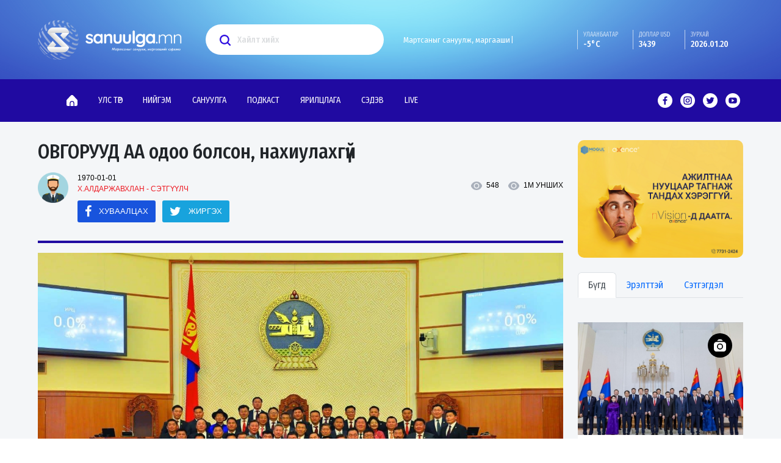

--- FILE ---
content_type: text/html; charset=UTF-8
request_url: https://sanuulga.mn/n/2240
body_size: 9644
content:
<!DOCTYPE html>
<html lang="en">

<head>
    <meta charset="utf-8">
    <meta name="viewport" content="width=device-width, initial-scale=1">

    <title>Sanuulga.mn</title>
        <title>ОВГОРУУД АА одоо болсон, нахиулахгүй</title>
    <meta name="keywords" content="ОВГОРУУД АА одоо болсон, нахиулахгүй" />
    <meta name="author" content="ОВГОРУУД АА одоо болсон, нахиулахгүй" />
    <meta name="creator" content="ОВГОРУУД АА одоо болсон, нахиулахгүй" />
    <meta name="publisher" content="ОВГОРУУД АА одоо болсон, нахиулахгүй" />
    <meta name="robots" content="index, follow" />
    <meta name="description" content="ОВГОРУУД АА одоо болсон, нахиулахгүй">

    <meta property="fb:app_id" content="1721250734928570">
    <meta property="og:url" content="https://sanuulga.mn/n/2240" />
    <meta property="og:type" content="website" />
    <meta property="og:title" content="ОВГОРУУД АА одоо болсон, нахиулахгүй" />
    <meta property="og:description" content="" />
    <meta property="og:image" content="https://sanuulga.mn/storage/posts/April2024/A4TWWvVXoPXIWfsNQPid-843x474.jfif" />
    <meta property="og:image:width" content="843" />
    <meta property="og:image:height" content="474" />

    <meta property="og:site_name" content="sanuulga.mn" />

    <meta name="twitter:card" content="summary_large_image">
    <meta name="twitter:site" content="http://sanuulga.mn">
    <meta name="twitter:creator" content="@sanuulga.mn">
    <meta name="twitter:title" content="ОВГОРУУД АА одоо болсон, нахиулахгүй">
    <meta name="twitter:description" content="">
    <meta name="twitter:image" content="https://sanuulga.mn/storage/posts/April2024/A4TWWvVXoPXIWfsNQPid-843x474.jfif">
    <link rel="shortcut icon" href="/assets/img/logo@2x.2f7a7d86.ico" type="image/png">
    <link href="/bootstrap.min.css" rel="stylesheet" integrity="sha384-0evHe/X+R7YkIZDRvuzKMRqM+OrBnVFBL6DOitfPri4tjfHxaWutUpFmBp4vmVor" crossorigin />
    <link rel="stylesheet" href="/index.62ae6724.css" />
        <style>
        .blog-post-meta{
            color: #fd3e0a;
            font-family: tahoma,Arial,sans-serif;
            font-size: 12px;
            text-transform: uppercase;
            margin-top: 15px;
            margin-bottom: 15px;
        }
        .blog-post-meta hr{
            margin-top: 30px;
            border: 2px solid #200aa1;
            opacity: unset;
        }
        blockquote {
            line-height: 28px;
            color: #000;
            padding: 10px 25px 7px !important;
            background-color: #dee4e8;
            border-left: 5px solid #ed1b24;
            margin: 10px 0;
            border-radius: 4px;
        }
        .cnews img {
            width: 100% !important;
            height: auto;
        }
        .tooltipl {
            position: relative;
            display: inline-grid;
            border-bottom: 1px dotted black;
            margin-left: 20px;
        }
        .tooltipl img:hover {
            width: 55px;
            height: 55px;
        }
        .binduz-er-add {
            padding-left: 0;
        }
        .tooltipl .tooltiptext {
            visibility: hidden;
            width: 120px;
            background-color: black;
            color: #fff;
            text-align: center;
            border-radius: 6px;
            padding: 5px 0;
            position: absolute;
            z-index: 1;
            top: 100%;
            left: 50%;
            margin-left: -60px;
        }
        .tooltipl .tooltiptext::after {
            content: "";
            position: absolute;
            bottom: 100%;
            left: 50%;
            margin-left: -5px;
            border-width: 5px;
            border-style: solid;
            border-color: transparent transparent black transparent;
        }
        .tooltipl:hover .tooltiptext {
            visibility: visible;
        }
        .author-avatar {
            float: left;
            padding-right: 15px;
        }
        .share-post-box {
            padding-top: 10px;
        }
        .un-post-box{
            float: right;
            margin-top: -10%;
        }
        .share-post-box ul.share-box li {
            display: inline-block;
            font-size: 13px;
            font-family: 'Lato', sans-serif;
            margin-right: 8px;
        }
        .share-post-box ul.share-box li a.facebook {
            background: #1854dd;
        }
        .share-post-box ul.share-box li a {
            display: inline-block;
            text-decoration: none;
            color: #ffffff;
            padding: 8px 12px;
            border-radius: 3px;
        }
        .share-post-box ul.share-box li a i {
            color: #ffffff;
        }
        .share-post-box ul.share-box li span {
            display: inline-block;
            line-height: 15px;
        }
        .share-post-box ul.share-box li a.twitter {
            background: #18a3dd;
        }
        .share-post-box ul.share-box li a i {
            color: #ffffff;
        }
        .share-post-box ul.share-box li span {
            display: inline-block;
            line-height: 15px;
        }
        .share-post-box ul.share-box li i {
            font-size: 20px;
            margin-right: 12px;
            color: #999999;
            float: left;
        }
       
        @media  screen and (max-width: 500px) {
            .share-post-box {
                float: none;
                margin-top: 2%;
            }
        }
    </style>

</head>
<body>

    <header>
    <div class="topbar">
        <div class="container">
            <div class="row align-items-center">
                <div class="col">
                    <a class="navbar-brand" href="/">
                        <img loading="lazy" src="/assets/img/logo@2x.0d02c7fc.png" alt="sanuulga.mn">
                      </a>
                </div>
                <div class="col">
                    <form action="/search" method="GET" class="d-flex position-relative" role="search">
                        <input  name="text" class="form-control me-2" type="search" placeholder="Хайлт хийх" aria-label="Хайлт хийх" />
                        <button class="btn position-absolute" type="submit">
                            <svg xmlns="http://www.w3.org/2000/svg" width="18" height="18.001" viewbox="0 0 18 18.001">
                                <path id="fi-br-search" d="M17.593,16.006l-3.484-3.486a7.879,7.879,0,1,0-1.588,1.588l3.486,3.486a1.122,1.122,0,1,0,1.586-1.586ZM7.829,13.436a5.606,5.606,0,1,1,5.606-5.606,5.606,5.606,0,0,1-5.606,5.606Z" transform="translate(0.079 0.079)" fill="#2e0ee0"></path>
                              </svg>
                        </button>
                    </form>
                </div>
               <div class="col text-white typewriter" style="font-size: 13px">
              <!-- <img class="slogan" src="./assets/img/svg/slogan.svg" /> -->
              <span class="news-line-text">
                Мартсаныг сануулж, маргаашийг сэрээнэ
              </span>
            </div>
                <div class="col">
                        
                    <ul class="list-group list-group-horizontal">
                        <li><span>УЛААНБААТАР</span> <strong>-5°C</strong></li>
                        <li><span>ДОЛЛАР USD</span> <strong>3439</strong></li>
                        <li><span>ЗУРХАЙ</span> <strong>2026.01.20</strong></li>
                    </ul>
                </div>
            </div>
        </div>
    </div>
    <nav class="navbar navbar-dark navbar-expand-lg">
        <div class="container">
            <button class="navbar-toggler" type="button" data-bs-toggle="collapse" data-bs-target="#navbarText"
                aria-controls="navbarText" aria-expanded="false" aria-label="Toggle navigation">
                <span class="navbar-toggler-icon"></span>
            </button>
            <div class="collapse navbar-collapse" id="navbarText">
                <ul class="mb-2 mb-lg-0 me-auto navbar-nav">
                  <li class="nav-item">
                    <a class="homelink nav-link" aria-current="page" href="/">
                      <img
                        src="/assets/img/svg/icon-home.58b95df9.svg"
                        alt="Нүүр хуудас"
                    /></a>
                  </li>
                      				                    <li class="  nav-item">
                        <a  class="nav-link" aria-current="page"  href="/s/1">Улс төр</a>
					                     </li>
                				                    <li class="  nav-item">
                        <a  class="nav-link" aria-current="page"  href="/s/2">Нийгэм</a>
					                     </li>
                				                    <li class="  nav-item">
                        <a  class="nav-link" aria-current="page"  href="/s/3">Сануулга</a>
					                     </li>
                				                    <li class="  nav-item">
                        <a  class="nav-link" aria-current="page"  href="/s/4">Подкаст</a>
					                     </li>
                				                    <li class="  nav-item">
                        <a  class="nav-link" aria-current="page"  href="/s/5">Ярилцлага</a>
					                     </li>
                				                    <li class="  nav-item">
                        <a  class="nav-link" aria-current="page"  href="/s/8">Сэдэв</a>
					                     </li>
                				                    <li class="  nav-item">
                        <a  class="nav-link" aria-current="page"  href="/s/6">Live</a>
					                     </li>
                                </ul>
                <span class="navbar-text">
                    <nav class="social">
                      <a href="https://www.facebook.com/sanuulgamn1" target="_blank">
                        <img
                          loading="lazy"
                          src="/assets/img/svg/icon-fb.svg"
                          width="24"
                          height="24"
                          alt=""
                        />
                      </a>
                      <a href="#">
                        <img
                          loading="lazy"
                          src="/assets/img/svg/icon-ig.svg"
                          width="24"
                          height="24"
                          alt=""
                        />
                      </a>
                      <a href="https://twitter.com/SanuulgaMn" target="_blank">
                        <img
                          loading="lazy"
                          src="/assets/img/svg/icon-tw.svg"
                          width="24"
                          height="24"
                          alt=""
                        />
                      </a>
                      <a href="#">
                        <img
                          loading="lazy"
                          src="/assets/img/svg/icon-yt.svg"
                          width="24"
                          height="24"
                          alt=""
                        />
                      </a>
                    </nav>
                  </span>
      
            </div>
        </div>
    </nav>
</header>
              <div class="main">
        <div class="trend">
            <div class="container">

                <div class="row">
                    <div class="col-md-9">
                        <article class="blog-post">
                            <h2 class="blog-post-title mb-1">ОВГОРУУД АА одоо болсон, нахиулахгүй</h2>
                            <div class="blog-post-meta">
                               
                                    <a href="#">1970-01-01 </a>
                                    <div class="author-avatar"><a href="/author/2"><img src="/storage/users/default.png"
                                            style="width: 50px;height:50px;border-radius: 6px;" alt="Х.Алдаржавхлан"></a>
                                    </div>
                                    <a href="/author/2"><div class="name" style="color: #ed1b24"> Х.Алдаржавхлан - <span>Сэтгүүлч</span></div></a>
                                  
                                  
                                    
                                    <div class="share-post-box">
                                        <ul class="share-box">
                                            <li><a id="shareBtn" class="facebook" href="#"><i
                                                        class="fa fa-facebook"></i><span>Хуваалцах</span></a></li>
                                            <li><a class="twitter"
                                                    href="https://twitter.com/share?url=http://sanuulga.mn/n/2240&text=ОВГОРУУД АА одоо болсон, нахиулахгүй"
                                                    target="_blank"><i class="fa fa-twitter"></i><span>Жиргэх</span></a></li>
                                        </ul>
                                    </div>
                                    <div class="un-post-box" style="color: #000">
										                                        <img src="/assets/img/svg/icon-eye.0d3a430b.svg" alt="" class="me-1"> 548  &nbsp;&nbsp;&nbsp;  <img src="/assets/img/svg/icon-eye.0d3a430b.svg" alt="" class="me-1"> 1м унших
										
										</div>
                                   <hr>
                            </div>
                                                           <img src="/storage/posts/April2024/A4TWWvVXoPXIWfsNQPid.jfif" loading="lazy" class="card-img" alt="ОВГОРУУД АА одоо болсон, нахиулахгүй" style="width:100%" />
                             
                                
                                <p style="text-align: justify"><p style="text-align:justify"><span style="font-size:16px"><span style="font-family:Arial,Helvetica,sans-serif">Гишүүд тойргоо услаад завгүй байна. Ордон хоосон, чуулганы танхим эл хуль, ирц хангалтгүй. Улс орны хэтийн хувь заяаг шийдэх чухал асуудал хэлэлцэж байхад л түүнийг үл тоон сонгуульдаа бэлдээстэй. Тэдэнд дахин сонгогдох нь л чухал болохоос улсыг дэвжээх нь огтоос хамаагүй мэт.<br />
Сонгууль дөхөөд зарим нэг хэлгүй гишүүд хэлд орж, хөдөлдөггүй нь хөдөлгөөнд орж, яаж ийгээд л олноос оноо авах гэсэн оролдлогууд олноор үзэгдэх боллоо. Дуулах нь дуулж, бүжиглэх нь бүжиглэж, кино шиг бичлэгүүдээр өөрсдийгөө дөвийлгөх нь дөвийлгөж, ёстой л эсэн бусын юм болж байна, эсэн бусыг ч бид харж байна.<br />
Уг нь манай гишүүд сонгогдсон дөрвөн жилээ үр бүтээлтэй ажилласан бол ингэж хөглөх хэрэг гарахгүй л дээ. Гэвч тийм бүтээмж, зүтгэл гаргасан хүн энэ парламентад алга. Тийн атлаа л нахина гэх, хөгтэй л.<br />
Гэхдээ одоо ард түмэн хэрсүү болсон. Угаас хэрсүү байхаас ч аргагүй цаг хугацаа бидний өмнө ирж. Улс оронд өөрчлөлт хэрэгтэй. Ужгирсан асуудлуудыг засах зөв бодлого хэрэгтэй. Тэр бодлого тодорхойлогчдыг сонгох эгзэгтэй мөч ирчихлээ.<br />
Мэдлэгтэй, боловсролтой, улсаа гэх сэтгэлтэй, эгэл ардын амьдралыг мэддэг, мэдэрдэг тийм л түшээдээр улсыг удирдуулмаар байна. Шинэ залуусаар, шижигнэсэн эрч хүчтэнүүдээр. Төрийн ордны босгыг олон жил элээсэн ч үр шимээ үзүүлээгүй, гавьяагүй нөхдөөс одоо хагацах цаг нь болсон. Авлигач хулгайчидтай ягштал тэмцэж, хариуцлага хүлээлгэх, тэднийг төрөөс шахан зайлуулах тийм л цаг нь ирсэн.<br />
Хэрсүү байя, сонголтоо зөв хийе, өөрчилье... &nbsp; &nbsp;</span></span></p>

<p style="text-align:justify"><strong><span style="font-size:16px"><span style="font-family:Arial,Helvetica,sans-serif">Д.Сүрэн</span></span></strong></p>

<p style="text-align:justify"><strong><span style="font-size:16px"><span style="font-family:Arial,Helvetica,sans-serif">Sanuulga.mn</span></span></strong></p></p> 

                                <div class="td-post-sharing td-post-emoji-bottom td-with-emoji" style="text-align: center; margin-bottom:40px;margin-top:60px">
     <h6>ЭНЭ МЭДЭЭНД ӨГӨХ ТАНЫ ҮНЭЛГЭЭ?</h6> 
    <div class="td-classic-emoji">
        <span class="td-social-icon-wrap tooltipl" data-id="emoji6" >
            <img src="/assets/emoji/like2.png" class="emoji" />
            <span class="tooltiptext">Like</span>
            <span class="emojicount">1</span>
        </span>
        <span class="td-social-icon-wrap tooltipl" data-id="emoji1" >
            <img src="/assets/emoji/haha2.png" class="emoji" />
            <span class="tooltiptext">Хаха</span>
            <span class="emojicount">0</span>
        </span>
        <span class="td-social-icon-wrap tooltipl" data-id="emoji2">
            <img src="/assets/emoji/angry2.png" class="emoji" />
            <span class="emojicount">0</span>
            <span class="tooltiptext">Буруу</span>
        </span>
        <span class="td-social-icon-wrap tooltipl" data-id="emoji3">
            <img src="/assets/emoji/wow2.png" class="emoji" />
            <span class="emojicount">0</span>
            <span class="tooltiptext">Гайхмаар</span>
        </span>
        <span class="td-social-icon-wrap tooltipl" data-id="emoji4">
            <img src="/assets/emoji/sad2.png" class="emoji" />
            <span class="emojicount">0</span>
            <span class="tooltiptext">Харамсалтай</span>
        </span>
        <span class="td-social-icon-wrap tooltipl" data-id="emoji5">
            <img src="/assets/emoji/love2.png" class="emoji"/>
            <span class="emojicount">0</span>
            <span class="tooltiptext">Хөөрхөн</span>
        </span>
    </div>
</div>
                       
                        <div class="container">
                            <nav class="navbar">
                                <div class="align-items-center container-fluid">
                                    <div class="start">
                                        <img src="/assets/img/svg/icon-trend.b002ac34.svg" alt="Холбоотой мэдээ" />
                                        <h2>Холбоотой мэдээ</h2>
                                    </div>
                                </div>
                            </nav>
                        </div>
                        <div class="container">
                            <div class="row">
                                                                        <div class="col-md-4">
                                        <div class="box card text-white">
                                            <a href="/n/2827"><img src="/storage/posts/November2025/H3YeEotszRlysyE1b2xo-369x272.jpg" loading="lazy" class="card-img" alt="“ЭРДЭНЭС ТАВАНТОЛГОЙ” ХК НЭГДСЭН МЕНЕЖМЕНТИЙН ТОГТОЛЦООНЫ СТАНДАРТЫН ДАВТАН II БАТАЛГААЖУУЛАЛТЫН ХӨНДЛӨНГИЙН АУДИТ ЭХЭЛЛЭЭ" /></a>
                                            <div class="card-img-overlay">
                                                <div class="tag">
                                                    <a href="#"><img src="/assets/img/svg/icon-photo.5dc2f8f6.svg" loading="lazy" alt="Live" /></a>
                                                </div>
                                            </div>
                                            <div class="excerpt">
                                                <p class="text-muted">
                                                    <a href="/s/2">#Нийгэм</a>
                                                </p>
                                                <h5 class="card-title">
                                                    <a href="/n/2827">“ЭРДЭНЭС ТАВАНТОЛГОЙ” ХК НЭГДСЭН МЕНЕЖМЕ...</a>
                                                </h5>
                                                <p class="card-text">2025-11-28 • м унших</p>
                                            </div>
                                        </div>
                                    </div>
                                                                        <div class="col-md-4">
                                        <div class="box card text-white">
                                            <a href="/n/2826"><img src="/storage/posts/November2025/Pb0YPin09NNaFQsUgCTY-369x272.jpg" loading="lazy" class="card-img" alt="УИХ-ын Дэд дарга Б.Пүрэвдоржид “хөөгдсөн” Н.Цэрэнсамбуу юу хэлэв" /></a>
                                            <div class="card-img-overlay">
                                                <div class="tag">
                                                    <a href="#"><img src="/assets/img/svg/icon-photo.5dc2f8f6.svg" loading="lazy" alt="Live" /></a>
                                                </div>
                                            </div>
                                            <div class="excerpt">
                                                <p class="text-muted">
                                                    <a href="/s/2">#Нийгэм</a>
                                                </p>
                                                <h5 class="card-title">
                                                    <a href="/n/2826">УИХ-ын Дэд дарга Б.Пүрэвдоржид “хөөгдсөн...</a>
                                                </h5>
                                                <p class="card-text">2025-11-07 • м унших</p>
                                            </div>
                                        </div>
                                    </div>
                                                                        <div class="col-md-4">
                                        <div class="box card text-white">
                                            <a href="/n/2828"><img src="/storage/posts/November2025/TV1aKmWviCZjZ2SLdSqG-369x272.jpg" loading="lazy" class="card-img" alt="ЭРДЭНЭС ТАВАНТОЛГОЙ” ХК 2025 ЭХНИЙ 10 САРД 21 САЯ ТОНН НҮҮРС ЭКСПОРТЛОЛОО" /></a>
                                            <div class="card-img-overlay">
                                                <div class="tag">
                                                    <a href="#"><img src="/assets/img/svg/icon-photo.5dc2f8f6.svg" loading="lazy" alt="Live" /></a>
                                                </div>
                                            </div>
                                            <div class="excerpt">
                                                <p class="text-muted">
                                                    <a href="/s/2">#Нийгэм</a>
                                                </p>
                                                <h5 class="card-title">
                                                    <a href="/n/2828">ЭРДЭНЭС ТАВАНТОЛГОЙ” ХК 2025 ЭХНИЙ 10 СА...</a>
                                                </h5>
                                                <p class="card-text">2025-10-22 • м унших</p>
                                            </div>
                                        </div>
                                    </div>
                                                                </div>
                        </div>


                        <div class="comment" style="margin-top: 6%">
                                                            <form action="#" class="row needs-validation" novalidate>
    <div class="col-md-12">
        <h5>Нийт сэтгэгдэл (0)</h5>
    </div>
    <div class="col-md-12">
        <label class="form-label"
            style="line-height:14px; padding: 15px;margin: 0; width:100%;background-color: #ececec;font-size: .8em; color: #666; border-top-left-radius: 10px; border-top-right-radius: 10px;">
            <b>! Анхаар!</b>
            Та сэтгэгдэл бичихдээ хууль зүйн болон ёс суртахууныг баримтална уу.</label>
        <textarea name="comment" id="comment" class="form-control" placeholder="Сэтгэгдэл бичих" required></textarea>
    </div>
    <div class="row mt-3">
        <div class="col-md-6">
            <input type="text" id="author" class="form-control" name="author" placeholder="Нэр">
        </div>
        <div class="col-md-3">
            <button type="button" id="sendpost" class="btn btn-primary"><i id="loadicon" style="display: none;"
                    class="fa fa-circle-o-notch fa-spin"></i>Илгээх</button>

            <input type='hidden' name='comment_post_ID' value='02' id='comment_post_ID'>
            <input type='hidden' name='comment_parent' id='comment_parent' value='0'>
        </div>
    </div>
</form>

                                <ul style="border-top: 2px solid #214874;margin-top:10px;padding-left:0;">
                                    <li id="moreComments0" style="list-style-type: none;"></li>
                                                                    </ul>
                                                    </div>
                          </article>

                        
                    </div>

                    <div class="col-md-3">
            <div class="banner m-0 mb-4">
        <a href="www.apex.mn" target="_blank"> <img src="/storage/banner/August2022/Lnf89zXB2HkUtdDMxpVw.png" loading="lazy" style="border-radius: 10px;" class="img-fluid" alt="" /></a>
    </div>
        <ul class="nav nav-tabs" id="newsTab" role="tablist">
        <li class="nav-item" role="presentation">
            <button class="nav-link active" id="hot-tab" data-bs-toggle="tab" data-bs-target="#hot"
                type="button" role="tab" aria-controls="hot" aria-selected="true">
                Бүгд
            </button>
        </li>
        <li class="nav-item" role="presentation">
            <button class="nav-link" id="recent-tab" data-bs-toggle="tab" data-bs-target="#recent"
                type="button" role="tab" aria-controls="recent" aria-selected="false">
                Эрэлттэй
            </button>
        </li>
        <li class="nav-item" role="presentation">
            <button class="nav-link" id="comment-tab" data-bs-toggle="tab" data-bs-target="#comment"
                type="button" role="tab" aria-controls="comment" aria-selected="false">
                Сэтгэгдэл
            </button>
        </li>
    </ul>
    <div class="tab-content" id="newsTabContent">
                <div class="tab-pane fade show active" id="hot" role="tabpanel" aria-labelledby="hot-tab">
            <div class="list-group">
                                <div class="box card text-white" style="margin-top: 10px;">
                    <a href="/n/2860"><img src="/storage/posts/January2026/GsbBNtUvxetJIy833iru-369x272.jpg" loading="lazy" class="card-img" alt="Г.Занданшатарын Засгийн газар шинэчлэлийнх байж чадах уу?" /></a>
                    <div class="card-img-overlay">
                        <div class="tag">
                            <a href="#"><img src="/assets/img/svg/icon-photo.5dc2f8f6.svg" loading="lazy" alt="Live" /></a>
                        </div>
                    </div>
                    <div class="excerpt" style="margin-left: 0px;">
                        <p class="text-muted">
                            <a href="/s/1">#Улс төр</a>
                        </p>
                        <h5 class="card-title">
                            <a href="/n/2860">Г.Занданшатарын Засгийн газар шинэчлэлий...</a>
                        </h5>
                        <p class="card-text">2026-01-16 • 5м унших</p>
                    </div>
                </div>
                                <div class="box card text-white" style="margin-top: 10px;">
                    <a href="/n/2859"><img src="/storage/posts/January2026/h37Vp2MXdvoPd0LbbxJw-369x272.jpg" loading="lazy" class="card-img" alt="Яг нэг хоёрын гурваа “Ий”гэх гэтэл Ерөнхий сайдаа ..." /></a>
                    <div class="card-img-overlay">
                        <div class="tag">
                            <a href="#"><img src="/assets/img/svg/icon-photo.5dc2f8f6.svg" loading="lazy" alt="Live" /></a>
                        </div>
                    </div>
                    <div class="excerpt" style="margin-left: 0px;">
                        <p class="text-muted">
                            <a href="/s/1">#Улс төр</a>
                        </p>
                        <h5 class="card-title">
                            <a href="/n/2859">Яг нэг хоёрын гурваа “Ий”гэх гэтэл Ерөнх...</a>
                        </h5>
                        <p class="card-text">2026-01-03 • 5м унших</p>
                    </div>
                </div>
                                <div class="box card text-white" style="margin-top: 10px;">
                    <a href="/n/2827"><img src="/storage/posts/November2025/H3YeEotszRlysyE1b2xo-369x272.jpg" loading="lazy" class="card-img" alt="“ЭРДЭНЭС ТАВАНТОЛГОЙ” ХК НЭГДСЭН МЕНЕЖМЕНТИЙН ТОГТОЛЦООНЫ СТАНДАРТЫН ДАВТАН II БАТАЛГААЖУУЛАЛТЫН ХӨНДЛӨНГИЙН АУДИТ ЭХЭЛЛЭЭ" /></a>
                    <div class="card-img-overlay">
                        <div class="tag">
                            <a href="#"><img src="/assets/img/svg/icon-photo.5dc2f8f6.svg" loading="lazy" alt="Live" /></a>
                        </div>
                    </div>
                    <div class="excerpt" style="margin-left: 0px;">
                        <p class="text-muted">
                            <a href="/s/2">#Нийгэм</a>
                        </p>
                        <h5 class="card-title">
                            <a href="/n/2827">“ЭРДЭНЭС ТАВАНТОЛГОЙ” ХК НЭГДСЭН МЕНЕЖМЕ...</a>
                        </h5>
                        <p class="card-text">2025-11-28 • 5м унших</p>
                    </div>
                </div>
                                <div class="box card text-white" style="margin-top: 10px;">
                    <a href="/n/2825"><img src="/storage/posts/November2025/yRyyJVU5XSGTVHN7hPkc-369x272.jpg" loading="lazy" class="card-img" alt="Улс төрийн намд олгодог 455 сая төгрөгийн санххүүжилтийг авснаа ИЗНН-ын дарга Б.Батбаатар намаасаа нуугаад зарцуулчихсан гэв үү" /></a>
                    <div class="card-img-overlay">
                        <div class="tag">
                            <a href="#"><img src="/assets/img/svg/icon-photo.5dc2f8f6.svg" loading="lazy" alt="Live" /></a>
                        </div>
                    </div>
                    <div class="excerpt" style="margin-left: 0px;">
                        <p class="text-muted">
                            <a href="/s/1">#Улс төр</a>
                        </p>
                        <h5 class="card-title">
                            <a href="/n/2825">Улс төрийн намд олгодог 455 сая төгрөгий...</a>
                        </h5>
                        <p class="card-text">2025-11-28 • 5м унших</p>
                    </div>
                </div>
                                <div class="box card text-white" style="margin-top: 10px;">
                    <a href="/n/2824"><img src="/storage/posts/November2025/PN7pM92BHbKrsYyGgTc4-369x272.jpg" loading="lazy" class="card-img" alt="Монгол төрийн сайдын томилгоонд мэдлэг чадвар чухал биш “даргад үнэнч“ байх чанар болсон уу?" /></a>
                    <div class="card-img-overlay">
                        <div class="tag">
                            <a href="#"><img src="/assets/img/svg/icon-photo.5dc2f8f6.svg" loading="lazy" alt="Live" /></a>
                        </div>
                    </div>
                    <div class="excerpt" style="margin-left: 0px;">
                        <p class="text-muted">
                            <a href="/s/1">#Улс төр</a>
                        </p>
                        <h5 class="card-title">
                            <a href="/n/2824">Монгол төрийн сайдын томилгоонд мэдлэг ч...</a>
                        </h5>
                        <p class="card-text">2025-11-28 • 5м унших</p>
                    </div>
                </div>
                
            </div>

        </div>
        <div class="tab-pane fade" id="recent" role="tabpanel" aria-labelledby="recent-tab">
                        <div class="list-group">
                                <div class="box card text-white" style="margin-top: 10px;">
                    <a href="/n/2805"><img src="/storage/posts/May2025/GYTFNmn9yEbvMQh8WYR2-369x272.png" loading="lazy" class="card-img" alt="Л.Оюун-Эрдэнэ шийдчихжээ" /></a>
                    <div class="card-img-overlay">
                        <div class="tag">
                            <a href="#"><img src="/assets/img/svg/icon-photo.5dc2f8f6.svg" loading="lazy" alt="Live" /></a>
                        </div>
                    </div>
                    <div class="excerpt" style="margin-left: 0px;">
                        <p class="text-muted">
                            <a href="/s/1">#Улс төр</a>
                        </p>
                        <h5 class="card-title">
                            <a href="/n/2805">Л.Оюун-Эрдэнэ шийдчихжээ</a>
                        </h5>
                        <p class="card-text">2025-05-27 • 5м унших</p>
                    </div>
                </div>
                                <div class="box card text-white" style="margin-top: 10px;">
                    <a href="/n/2821"><img src="/storage/posts/October2025/yCY4hMgCO6OjLUM8T9BD-369x272.jpg" loading="lazy" class="card-img" alt="Төгрөг нуурын бүлэг ордыг төрд буцаан авлаа" /></a>
                    <div class="card-img-overlay">
                        <div class="tag">
                            <a href="#"><img src="/assets/img/svg/icon-photo.5dc2f8f6.svg" loading="lazy" alt="Live" /></a>
                        </div>
                    </div>
                    <div class="excerpt" style="margin-left: 0px;">
                        <p class="text-muted">
                            <a href="/s/1">#Улс төр</a>
                        </p>
                        <h5 class="card-title">
                            <a href="/n/2821">Төгрөг нуурын бүлэг ордыг төрд буцаан ав...</a>
                        </h5>
                        <p class="card-text">2025-08-27 • 10м унших</p>
                    </div>
                </div>
                                <div class="box card text-white" style="margin-top: 10px;">
                    <a href="/n/2814"><img src="/storage/posts/June2025/17JB1YoMU4vJbKnfoAh6-369x272.jpg" loading="lazy" class="card-img" alt="Монголын ирээдүйг хорлохоо зогсоо П.Наранбаяр Г.Гантуяа нараа" /></a>
                    <div class="card-img-overlay">
                        <div class="tag">
                            <a href="#"><img src="/assets/img/svg/icon-photo.5dc2f8f6.svg" loading="lazy" alt="Live" /></a>
                        </div>
                    </div>
                    <div class="excerpt" style="margin-left: 0px;">
                        <p class="text-muted">
                            <a href="/s/2">#Нийгэм</a>
                        </p>
                        <h5 class="card-title">
                            <a href="/n/2814">Монголын ирээдүйг хорлохоо зогсоо П.Нара...</a>
                        </h5>
                        <p class="card-text">2025-06-21 • 5м унших</p>
                    </div>
                </div>
                                <div class="box card text-white" style="margin-top: 10px;">
                    <a href="/n/2823"><img src="/storage/posts/October2025/NpaQLL3WqSsejMdLjXJS-369x272.jpg" loading="lazy" class="card-img" alt="Ардчилсан нам О.Цогтгэрэлийн үед овоо асаж эхэллээ" /></a>
                    <div class="card-img-overlay">
                        <div class="tag">
                            <a href="#"><img src="/assets/img/svg/icon-photo.5dc2f8f6.svg" loading="lazy" alt="Live" /></a>
                        </div>
                    </div>
                    <div class="excerpt" style="margin-left: 0px;">
                        <p class="text-muted">
                            <a href="/s/1">#Улс төр</a>
                        </p>
                        <h5 class="card-title">
                            <a href="/n/2823">Ардчилсан нам О.Цогтгэрэлийн үед овоо ас...</a>
                        </h5>
                        <p class="card-text">2025-10-22 • 5м унших</p>
                    </div>
                </div>
                                <div class="box card text-white" style="margin-top: 10px;">
                    <a href="/n/2825"><img src="/storage/posts/November2025/yRyyJVU5XSGTVHN7hPkc-369x272.jpg" loading="lazy" class="card-img" alt="Улс төрийн намд олгодог 455 сая төгрөгийн санххүүжилтийг авснаа ИЗНН-ын дарга Б.Батбаатар намаасаа нуугаад зарцуулчихсан гэв үү" /></a>
                    <div class="card-img-overlay">
                        <div class="tag">
                            <a href="#"><img src="/assets/img/svg/icon-photo.5dc2f8f6.svg" loading="lazy" alt="Live" /></a>
                        </div>
                    </div>
                    <div class="excerpt" style="margin-left: 0px;">
                        <p class="text-muted">
                            <a href="/s/1">#Улс төр</a>
                        </p>
                        <h5 class="card-title">
                            <a href="/n/2825">Улс төрийн намд олгодог 455 сая төгрөгий...</a>
                        </h5>
                        <p class="card-text">2025-11-28 • 5м унших</p>
                    </div>
                </div>
                            </div>
        </div>
        <div class="tab-pane fade" id="comment" role="tabpanel" aria-labelledby="comment-tab">
                        <div class="list-group">
                                <div class="box card text-white" style="margin-top: 10px;">
                    <a href="/n/2805"><img src="/storage/posts/May2025/GYTFNmn9yEbvMQh8WYR2-369x272.png" loading="lazy" class="card-img" alt="Л.Оюун-Эрдэнэ шийдчихжээ" /></a>
                    <div class="card-img-overlay">
                        <div class="tag">
                            <a href="#"><img src="/assets/img/svg/icon-photo.5dc2f8f6.svg" loading="lazy" alt="Live" /></a>
                        </div>
                    </div>
                    <div class="excerpt" style="margin-left: 0px;">
                        <p class="text-muted">
                            <a href="/s/1">#Улс төр</a>
                        </p>
                        <h5 class="card-title">
                            <a href="/n/2805">Л.Оюун-Эрдэнэ шийдчихжээ</a>
                        </h5>
                        <p class="card-text">2025-05-27 • 5м унших</p>
                    </div>
                </div>
                                <div class="box card text-white" style="margin-top: 10px;">
                    <a href="/n/2821"><img src="/storage/posts/October2025/yCY4hMgCO6OjLUM8T9BD-369x272.jpg" loading="lazy" class="card-img" alt="Төгрөг нуурын бүлэг ордыг төрд буцаан авлаа" /></a>
                    <div class="card-img-overlay">
                        <div class="tag">
                            <a href="#"><img src="/assets/img/svg/icon-photo.5dc2f8f6.svg" loading="lazy" alt="Live" /></a>
                        </div>
                    </div>
                    <div class="excerpt" style="margin-left: 0px;">
                        <p class="text-muted">
                            <a href="/s/1">#Улс төр</a>
                        </p>
                        <h5 class="card-title">
                            <a href="/n/2821">Төгрөг нуурын бүлэг ордыг төрд буцаан ав...</a>
                        </h5>
                        <p class="card-text">2025-08-27 • 10м унших</p>
                    </div>
                </div>
                                <div class="box card text-white" style="margin-top: 10px;">
                    <a href="/n/2814"><img src="/storage/posts/June2025/17JB1YoMU4vJbKnfoAh6-369x272.jpg" loading="lazy" class="card-img" alt="Монголын ирээдүйг хорлохоо зогсоо П.Наранбаяр Г.Гантуяа нараа" /></a>
                    <div class="card-img-overlay">
                        <div class="tag">
                            <a href="#"><img src="/assets/img/svg/icon-photo.5dc2f8f6.svg" loading="lazy" alt="Live" /></a>
                        </div>
                    </div>
                    <div class="excerpt" style="margin-left: 0px;">
                        <p class="text-muted">
                            <a href="/s/2">#Нийгэм</a>
                        </p>
                        <h5 class="card-title">
                            <a href="/n/2814">Монголын ирээдүйг хорлохоо зогсоо П.Нара...</a>
                        </h5>
                        <p class="card-text">2025-06-21 • 5м унших</p>
                    </div>
                </div>
                                <div class="box card text-white" style="margin-top: 10px;">
                    <a href="/n/2823"><img src="/storage/posts/October2025/NpaQLL3WqSsejMdLjXJS-369x272.jpg" loading="lazy" class="card-img" alt="Ардчилсан нам О.Цогтгэрэлийн үед овоо асаж эхэллээ" /></a>
                    <div class="card-img-overlay">
                        <div class="tag">
                            <a href="#"><img src="/assets/img/svg/icon-photo.5dc2f8f6.svg" loading="lazy" alt="Live" /></a>
                        </div>
                    </div>
                    <div class="excerpt" style="margin-left: 0px;">
                        <p class="text-muted">
                            <a href="/s/1">#Улс төр</a>
                        </p>
                        <h5 class="card-title">
                            <a href="/n/2823">Ардчилсан нам О.Цогтгэрэлийн үед овоо ас...</a>
                        </h5>
                        <p class="card-text">2025-10-22 • 5м унших</p>
                    </div>
                </div>
                                <div class="box card text-white" style="margin-top: 10px;">
                    <a href="/n/2825"><img src="/storage/posts/November2025/yRyyJVU5XSGTVHN7hPkc-369x272.jpg" loading="lazy" class="card-img" alt="Улс төрийн намд олгодог 455 сая төгрөгийн санххүүжилтийг авснаа ИЗНН-ын дарга Б.Батбаатар намаасаа нуугаад зарцуулчихсан гэв үү" /></a>
                    <div class="card-img-overlay">
                        <div class="tag">
                            <a href="#"><img src="/assets/img/svg/icon-photo.5dc2f8f6.svg" loading="lazy" alt="Live" /></a>
                        </div>
                    </div>
                    <div class="excerpt" style="margin-left: 0px;">
                        <p class="text-muted">
                            <a href="/s/1">#Улс төр</a>
                        </p>
                        <h5 class="card-title">
                            <a href="/n/2825">Улс төрийн намд олгодог 455 сая төгрөгий...</a>
                        </h5>
                        <p class="card-text">2025-11-28 • 5м унших</p>
                    </div>
                </div>
                            </div>
        </div>
    </div>
    
    
</div>


                </div>
            </div>
        </div>
    </div>
    <footer>
    <div class="container">
        <div class="row">
            <div class="col-md-3">
                <a href="/"><img src="/assets/img/logo@2x.2f7a7d86.png" alt="sanuulga.mn" height="55" /></a>
            </div>
            <div class="col-md-7">
                <nav class="navbar">
                                                        <a class="nav-link" href="/s/1">Улс төр</a>
                                        <a class="nav-link" href="/s/2">Нийгэм</a>
                                        <a class="nav-link" href="/s/3">Сануулга</a>
                                        <a class="nav-link" href="/s/4">Подкаст</a>
                                        <a class="nav-link" href="/s/5">Ярилцлага</a>
                                        <a class="nav-link" href="/s/8">Сэдэв</a>
                                        <a class="nav-link" href="/s/6">Live</a>
                                    </nav>
            </div>
            <div class="col-md-2">
                <nav class="navbar social">
                    <a href="#">
                        <img src="/assets/img/svg/icon-fb.7f7a628a.svg" width="24" height="24" alt="" />
                    </a>
                    <a href="#">
                        <img src="/assets/img/svg/icon-ig.281eba5f.svg" width="24" height="24" alt="" />
                    </a>
                    <a href="#">
                        <img src="/assets/img/svg/icon-tw.760c2d89.svg" width="24" height="24" alt="" />
                    </a>
                    <a href="#">
                        <img src="/assets/img/svg/icon-yt.accfc91d.svg" width="24" height="24" alt="" />
                    </a>
                </nav>
            </div>
        </div>
        <div class="row bottom">
            <div class="col-md-4">
                <p>© 2026 SanuulgaMN. All Rights Reserved.</p>
            </div>
            <div class="col-md-5" style="margin:0;padding:0;display: flex;">
				
                <a href="http://tsastsolution.com" target="_blank">Вебсайт бүтээгч</a> <a href="http://tsastsolution.com" target="_blank"> <img src="/assets/img/tsast.png" alt="TsasT Solution LLC" style="height: 70px;margin-top: -25px;"></a><a href="http://tsastsolution.com/" target="_blank" style="color:#fff;font-weight: bold;opacity: inherit;"> Tsast Solution LLC -</a><a href="tel:+976-76771111" style="color:#fff;font-weight: bold;opacity: inherit;">76771111,</a> <a href="tel:+976-88014334" style="color:#fff;font-weight: bold;opacity: inherit;">88014334</a>
				
			</div>
            <div class="col-md-3 text-end" style="margin-top: -15px;">
                <nav class="navbar">
                    <a class="nav-link" style="color:#fff;font-weight: bold;opacity: inherit;" href="/about/1">77042626</a>
                    <a class="nav-link" href="/about/2">Редакци </a>
                </nav>
            </div>
        </div>
    </div>
</footer>
        <link href="//maxcdn.bootstrapcdn.com/font-awesome/4.2.0/css/font-awesome.min.css" rel="stylesheet">
    <script src="/jquery-1.11.2.min.js" type="text/javascript"></script>
    <script>
        $ = jQuery;
        jQuery(".replyComment").on("click", function(data) {
            var id = $(this).data("parent");
            sendComment("#repcomment-" + id, "#repauthor-" + id, id);
        });

        jQuery(".reply").on("click", function(data) {
            jQuery(".commreply").hide();
            jQuery("#comment-" + jQuery(this).data("id")).show();
        });

        var loading = false;

        function sendComment(commentId, author, parentId) {
            if (jQuery.trim(jQuery(commentId).val()).length < 1) {
                alert("Сэтгэгдэлээ оруулна уу");
            }

            if (!loading) {
                jQuery("#loadicon").show();
                loading = true;
                var comment = jQuery(commentId).val();
                var author = jQuery(author).val();

                jQuery.post("/post/comment", {
                    "comment_post_ID": 2240,
                    "_token": "EBVLPEFhO3dkzdu8vAutSGZQddtRM2f2fBxDT3KO",
                    "author": author,
                    "comment": comment,
                    "comment_parent": parentId
                }, function(data) {
                    loading = false;
                    jQuery("#loadicon").hide();

                    if (data.status == "success") {
                        jQuery(commentId).val("");
                        jQuery(author).val("");

                        jQuery("#moreComments" + parentId).prepend(data.html);
                    } else {
                        alert(data.msg);
                    }

                });
            }
        }

        jQuery('#comment').on('keypress', function(e) {
            if (e.which === 13) {
                sendComment("#comment", "#author", 0);
            }
        });

        jQuery('#author').on('keypress', function(e) {
            if (e.which === 13) {
                sendComment("#comment", "#author", 0);
            }
        });

        jQuery("#sendpost").on("click", function(data) {
            sendComment("#comment", "#author", 0);
        });
    </script>
    <script>
        $(".td-social-icon-wrap").on('click', function() {
            var id = $(this).data('id');
            var param = {
                postid: 2240,
                emoji: id,
                "_token": "EBVLPEFhO3dkzdu8vAutSGZQddtRM2f2fBxDT3KO"
            };

            var val = $(this).find('.emojicount');

            $.post("/emoji", param, function(response) {
                val.html(parseInt(val.html()) + response.plus);
                val.bounce({
                    interval: 100,
                    distance: 10,
                    times: 1
                });
            }, 'json');
        });

        (function($) {
            $.fn.bounce = function(settings) {
                if (typeof settings.interval == 'undefined') {
                    settings.interval = 100;
                }

                if (typeof settings.distance == 'undefined') {
                    settings.distance = 10;
                }

                if (typeof settings.times == 'undefined') {
                    settings.times = 4;
                }

                if (typeof settings.complete == 'undefined') {
                    settings.complete = function() {};
                }

                $(this).css('position', 'relative');

                for (var iter = 0; iter < (settings.times + 1); iter++) {
                    $(this).animate({
                        top: ((iter % 2 == 0 ? settings.distance : settings.distance * -1))
                    }, settings.interval);
                }

                $(this).animate({
                    top: 0
                }, settings.interval, settings.complete);
            };
        })(jQuery);
    </script>
    <script>
        window.fbAsyncInit = function() {
            FB.init({
                appId: '1721250734928570',
                xfbml: true,
                version: 'v2.10'
            });
            FB.AppEvents.logPageView();
        };
        (function(d, s, id) {
            var js, fjs = d.getElementsByTagName(s)[0];
            if (d.getElementById(id)) {
                return;
            }
            js = d.createElement(s);
            js.id = id;
            js.src = "//connect.facebook.net/en_US/sdk.js";
            fjs.parentNode.insertBefore(js, fjs);
        }(document, 'script', 'facebook-jssdk'));
    </script>
    <script>
        document.getElementById('shareBtn').onclick = function() {
            FB.ui({
                method: 'share',
                mobile_iframe: true,
                href: 'https://sanuulga.mn/n/2240'
            }, function(response) {});
        }
    </script>
    <script src="/bootstrap.bundle.min.js" integrity="sha384-pprn3073KE6tl6bjs2QrFaJGz5/SUsLqktiwsUTF55Jfv3qYSDhgCecCxMW52nD2" crossorigin defer></script>
    <script src="/index.80a7e771.js" type="module"></script>
    <script src="/index.50d96160.js" nomodule="" defer></script>
   
</body>

</html>


--- FILE ---
content_type: text/css
request_url: https://sanuulga.mn/index.62ae6724.css
body_size: 3115
content:
@import "https://fonts.googleapis.com/css2?family=Fira+Sans+Condensed:ital,wght@0,100;0,200;0,300;0,400;0,500;0,600;0,700;0,800;1,100;1,200;1,300;1,400;1,500;1,600;1,700;1,800&display=swap";

:root {
    --bs-body-font-family: "Fira Sans Condensed", sans-serif;
    --bs-primary: #200aa1
}

.container {
    max-width: 1180px
}

.dropdown:hover .dropdown-menu {
    margin-top: 0;
    display: block
}

.main a {
    color: #000;
    text-decoration: none
}

.main .btn {
    border: 0;
    border-radius: 0;
    padding: 15px 25px
}

.main .btn-light {
    background-color: #fff
}

.main .btn-primary {
    filter: drop-shadow(0 10px 30px #2e0ee040);
    background: linear-gradient(#2e0ee0 0%, #200aa1 100%);
    font-size: 14px;
    font-weight: 500;
    line-height: 22px
}

.main .live-red {
    color: #ff2900 !important;
    opacity: 1 !important
}

header .topbar {
    height: 130px;
    background-image: url(assets/img/header-bg.70b3362f.png);
    background-position: 50%;
    background-repeat: no-repeat;
    background-size: cover;
    align-items: center;
    display: flex
}

header .topbar .slogan {
    width: 100%;
    min-width: 250px
}

header .topbar form {
    width: 300px
}

header .topbar form input {
    height: 50px;
    color: #232321;
    background: #fff;
    border: 0;
    border-radius: 25px;
    padding-left: 52px;
    font-family: Fira Sans Condensed;
    font-size: 14px;
    font-weight: 500;
    line-height: 48px
}

header .topbar form input::placeholder {
    opacity: .25
}

header .topbar form button {
    height: 100%;
    left: 10px
}

header .topbar ul {
    min-width: 256px;
    margin: 8px 0 8px 10px;
    list-style: none
}

header .topbar ul li {
    color: #fff;
    white-space: nowrap;
    flex-direction: column;
    padding: 0 24px 0 10px;
    font-size: 10px;
    line-height: 16px;
    display: flex;
    position: relative
}

header .topbar ul li span {
    opacity: .7
}

header .topbar ul li strong {
    font-size: 14px;
    font-weight: 500
}

header .topbar ul li:before {
    content: "";
    width: 1px;
    height: 32px;
    opacity: .7;
    background: #f4f6f8;
    display: block;
    position: absolute;
    left: 0
}

header nav.navbar {
    height: 70px;
    background-color: #200aa1
}

header nav.navbar .navbar-nav {
    margin-left: 30px
}

header nav.navbar .navbar-nav .nav-link {
    padding-left: 17px;
    padding-right: 17px
}

header nav.navbar .nav-link {
    text-transform: uppercase;
    color: #fff;
    font-size: 14px;
    font-weight: 400;
    line-height: 48px
}

header nav.navbar .nav-link.active {
    color: #fff
}

header nav.navbar .navbar-text {
    color: #fff;
    font-size: 14px;
    font-weight: 300;
    line-height: 48px
}

header .navbar-text .social a {
    margin: 0 5px;
    text-decoration: none
}

header .navbar-brand {
    padding: 0
}

header .navbar-brand img {
    height: 65px
}

.featured-news {
    margin-top: 10px
}

.featured-news a {
    color: inherit;
    text-decoration: none
}

.card {
    background-color: #0000;
    border: 0;
    border-radius: 0;
    margin-top: 30px
}

.card .card-img-overlay {
    background: linear-gradient(#0000 0%, #0000008c 100%);
    flex-direction: column;
    justify-content: flex-end;
    padding: 30px;
    display: flex
}

.card .card-img-overlay .tag {
    width: 40px;
    height: 40px;
    background-color: #000;
    border-radius: 50%;
    justify-content: center;
    align-items: center;
    display: flex;
    position: absolute;
    top: 18px;
    right: 18px
}

.card .card-img-overlay .tag a {
    line-height: 0
}

.card .card-img-overlay .tag img {
    width: 20px;
    height: 20px
}

.card .card-img-overlay .timer {
    width: 164px;
    height: auto;
    color: #000;
    text-align: center;
    background-color: #fff;
    padding: 5px 15px;
    font-size: 12px;
    font-weight: 500;
    line-height: 22px;
    position: absolute;
    top: 0;
    left: 0
}

.card .card-img-overlay .timer .col {
    flex-direction: column;
    padding: 0;
    display: flex
}

.card .card-img-overlay .timer .col strong {
    color: red;
    font-size: 14px;
    line-height: 22px
}

.card .card-img-overlay .timer .col span {
    color: #000;
    opacity: .25;
    font-size: 10px;
    line-height: 22px
}

.card a {
    color: inherit
}

.card .text-muted {
    margin-bottom: 7px;
    font-size: 14px;
    font-weight: 500;
    line-height: 20px;
    color: #fff !important
}

.card .text-muted a {
    opacity: .55
}

.card .card-title {
  color: #fff;
  font-size: 24px;
  font-weight: 500;
  line-height: 30px;
}

.card .card-text {
    color: #fff;
    opacity: .55;
    font-size: 14px;
    font-weight: 300;
    line-height: 20px
}

.card .card-img {
    border-radius: 0
}

.card.box .card-img-overlay {
    background: 0 0
}

.card.box .excerpt {
    background: #fff;
    border-radius: 0;
    margin-top: -15px;
    margin-left: 30px;
    padding: 20px;
    position: relative;
    box-shadow: 0 10px 30px #0000000d
}

.card.box .excerpt h5 {
    color: #000 !important
}

.card.box .excerpt p {
    margin-bottom: 5px;
    font-size: 14px;
    line-height: 23px;
    color: #000 !important
}

.card.box .excerpt p.card-text {
    margin: 0
}

.card.box .excerpt p.card-text span {
    align-items: center
}

.card.box .excerpt p.card-text span img {
    width: 18px;
    height: 14px
}

.card.box .excerpt .card-title {
    font-size: 14px;
    font-weight: 600;
    line-height: 22px
}

.project .card.box .text-muted {
    justify-content: space-between;
    align-items: center;
    display: flex
}

.project .card.box .text-muted:after {
    content: "";
    height: 10px;
    width: 10px;
    background-color: #dc4f34;
    border-radius: 50%;
    display: block;
    right: 0
}

.box.excerpt-right .excerpt {
    max-width: 350px;
    margin: 0;
    position: absolute;
    bottom: 30px;
    right: -295px
}

.box.excerpt-left .excerpt {
    max-width: 350px;
    margin: 0;
    position: absolute;
    bottom: 30px;
    left: -295px;
    right: auto
}

.box.excerpt-bottom {
    position: relative
}

.box.excerpt-bottom .excerpt {
    height: 145px;
    margin-top: 0;
    margin-left: 15px;
    position: absolute;
    bottom: -130px;
    left: auto;
    right: 0
}

.card .excerpt:hover {
    background-color: #2e0ee0;
    transition: all .1s linear
}

.card .excerpt:hover h5,
.card .excerpt:hover p {
    color: #fff !important
}

.card .excerpt:hover .text-muted:after {
    background-color: #fff
}

.testimonials h3 {
    text-transform: uppercase;
    color: #000;
    margin: 80px 88px 35px 0;
    font-size: 20px;
    font-weight: 500;
    line-height: 30px
}

.testimonials .col-md-6:nth-child(2) .testimonial:nth-child(1) {
    margin-top: 132px
}

.card.testimonial {
    max-width: 370px;
    max-height: 174px;
    background-color: #fff;
    margin-top: 55px;
    box-shadow: 0 10px 30px #0000000d
}

.card.testimonial .card-body {
    padding: 50px 20px 30px
}

.card.testimonial .img-thumbnail {
    width: 70px;
    height: 70px;
    border: 5px solid #fff;
    border-radius: 50%;
    position: absolute;
    top: -35px;
    left: 23px
}

.card.testimonial .card-title {
    color: #000
}

.card.testimonial p {
    margin: 0
}

.card.testimonial p strong {
    letter-spacing: -.01em;
    text-align: left;
    font-weight: 500
}

.card.testimonial .card-text {
    color: #000;
    margin-bottom: 20px;
    font-size: 14px;
    font-weight: 400
}

.card.testimonial .text-muted {
    letter-spacing: -.01em;
    font-size: 12px;
    font-weight: 400;
    color: #a9b0bb !important
}

.card.topic {
    background: #fff;
    padding: 15px;
    box-shadow: 0 10px 30px #0000000d
}

.card.topic .card-title {
    color: #000;
    font-size: 14px;
    font-weight: 600;
    line-height: 22px
}

.card.topic .text-muted a,
.card.topic .card-text {
    color: #000
}

.card.topic .card-body {
    margin-right: 55px;
    padding: 0
}

.card.fancy {
    margin-top: 30px
}

.card.fancy .excerpt {
    margin: 0;
    position: absolute;
    bottom: 30px;
    left: 30px
}

.container .navbar {
    background-color: #fff;
    border: 2px solid #f4f6f8;
    margin: 40px 0 20px;
    padding: 20px
}

.container .navbar h2 {
    color: #000;
    margin: 0 15px;
    font-size: 16px;
    font-weight: 500;
    line-height: 22px
}

.container .navbar .start,
.container .navbar .end {
    align-items: center;
    display: flex
}

.container .navbar .start .prev,
.container .navbar .start .next,
.container .navbar .end .prev,
.container .navbar .end .next {
    height: 36px;
    width: 36px;
    cursor: pointer;
    background-color: #f4f6f8;
    border-radius: 50%;
    justify-content: center;
    align-items: center;
    display: flex
}

.container .navbar .start .next,
.container .navbar .end .next {
    margin-left: 15px
}

.container .navbar .start .warning,
.container .navbar .end .warning {
    height: 10px;
    width: 10px;
    background: #dc4f34;
    border-radius: 50%;
    animation: blink-animation 1s steps(5, start) infinite
}

@keyframes blink-animation {
    to {
        visibility: hidden
    }
}

.nav-pills .nav-link {
    text-align: left;
    color: #000;
    background-color: #f4f6f8;
    border-radius: 0;
    margin-right: 10px;
    padding: 16px 20px;
    font-size: 14px;
    font-weight: 500;
    line-height: 22px
}

.nav-pills .nav-link.active,
.nav-pills .show>.nav-link {
    color: #fff;
    background-color: #2e0ee0
}

.live .nav-pills .nav-link.active,
.live .nav-pills .show>.nav-link {
    background-color: #ff2900
}

.news-line {
    max-width: 800px;
    line-break: strict;
    white-space: nowrap;
    border-left: 2px solid #f4f6f8;
    padding-left: 20px;
    overflow: hidden
}

.news-line p {
    color: #000;
    margin: 0;
    font-size: 14px;
    line-height: 22px
}

.btn-secondary {
    color: #000;
    background-color: #f4f6f8;
    border: 0;
    border-radius: 0;
    padding: 16px 25px;
    font-size: 14px;
    font-weight: 500;
    line-height: 22px
}

.btn-secondary:hover {
    color: #000;
    background-color: #f4f6f8
}

.project .col-md-3 .card:nth-child(n+2) {
    margin-top: 20px
}

.long-banner img {
    margin: 50px 0
}

.trend {
    background-color: #f4f6f8;
    padding: 30px 0
}

.trend .navbar {
    margin: 0 0 20px
}

.trend .nav-pills .nav-link {
    background-color: #fff
}

.trend .nav-pills .nav-link.active,
.trend .nav-pills .show>.nav-link {
    color: #fff;
    background-color: #2e0ee0
}
.trend .list-group {
    height: 475px;
    border: 0;
    border-radius: 0;
    margin-top: 30px;
    overflow-x: scroll;
  }
  
  .trend .list-group .list-group-item {
    border: 0;
    margin-top: 10px;
  }
  
  .trend .list-group .list-group-item:hover p {
    color: #2e0ee0 !important;
  }
  
  .trend .card .text-muted a {
    color: gray;
  }
  
  .trend .card p {
    color: #000;
    transition: all .1s linear;
  }
  
  .trend .card .card-title {
    font-size: 14px;
    line-height: 20px;
  }
  
  .trend .card .card-body {
    height: 100%;
    flex-direction: column;
    justify-content: space-between;
    padding: 0 20px;
    display: flex;
  }
.reminder {
    background-image: url(assets/img/reminder.1c179bd7.png);
    background-position: 50%;
    background-repeat: no-repeat;
    background-size: cover;
    margin-top: 50px;
    padding: 50px 0
}

.reminder .navbar {
    margin-top: 0
}

footer {
    background-color: #200aa1;
    margin-top: 130px;
    padding: 50px 0 35px
}

footer .container .navbar {
    background-color: #0000;
    border: 0;
    justify-content: flex-end;
    margin: 0;
    padding: 0;
    display: flex
}

footer .container .navbar .nav-link {
    color: #fff;
    margin: 0 20px;
    font-size: 14px;
    font-weight: 500;
    line-height: 48px
}

footer .container .navbar.social a {
    margin: 0 5px;
    line-height: 48px
}

footer .container .bottom {
    margin-top: 70px
}

footer .container .bottom a,
footer .container .bottom p {
    color: #fff;
    opacity: .55;
    font-size: 12px;
    line-height: 18px;
    text-decoration: none
}

@media only screen and (max-width:768px) {
    header .homelink {
        display: none
    }

    header .navbar-brand {
        justify-content: center;
        margin: 20px 0;
        display: flex
    }

    header .navbar-text .social {
        text-align: center
    }

    header .navbar-text .social a img {
        background-color: #2e0ee0;
        border: 1px solid #2e0ee0;
        border-radius: 50%
    }

    header .topbar {
        height: auto;
        background-position: 0
    }

    header .topbar .slogan {
        margin: 20px 0;
        padding: 0 20px
    }

    header .topbar form {
        width: 94vw
    }

    header .topbar form input {
        height: auto;
        line-height: 30px
    }

    header .topbar ul {
        margin: 8px auto
    }

    header .topbar ul li span {
        opacity: 1
    }

    header .dropdown-menu {
        border: 0
    }

    header nav.navbar .navbar-collapse {
        z-index: 1200;
        background-color: #fff;
        margin-top: 7px
    }

    header nav.navbar .navbar-nav .nav-link,
    header nav.navbar .navbar-text {
        color: #000
    }

    .news-line {
        max-width: auto;
        line-break: auto;
        white-space: unset
    }

    .col-md:nth-child(n+2) {
        margin-top: 30px
    }

    .col-md-3 {
        width: 50%;
        max-width: 50%
    }

    .container .navbar .start {
        align-items: flex-start
    }

    .container .navbar .end {
        display: none
    }

    .nav-pills .nav-link {
        height: 52px;
        padding: 10px 9px
    }

    .card .card-title {
        font-size: 16px;
        line-height: 22px
    }

    .card.events .excerpt,
    .card.box .excerpt {
        max-width: 100%;
        margin: 0;
        bottom: 0;
        left: 0;
        right: 0
    }

    #event-tabContent .card.box .card-img-overlay {
        position: initial
    }

    #event-tabContent .card.box .card-img-overlay .tag {
        z-index: 100
    }

    .project .card.box .card-img-overlay .tag {
        top: 100px
    }

    .testimonials h3 {
        margin: 70px 0 30px
    }

    .testimonials .col-md-6:nth-child(2) .testimonial:nth-child(1) {
        margin-top: 55px
    }

    #topic-tabContent .card-body {
        margin: 0
    }

    #topic-tabContent .card .row {
        flex-direction: column-reverse
    }

    #topic-tabContent .col-md-8,
    #topic-tabContent .col-md-4 {
        width: 100%;
        max-width: 100%
    }

    #topic-tabContent .col-md-8 img,
    #topic-tabContent .col-md-4 img {
        width: 100%;
        margin-bottom: 20px
    }

    footer {
        text-align: center
    }

    footer .text-end {
        text-align: center !important
    }

    footer .col-md-3 {
        width: 100%;
        max-width: 100%;
        text-align: center
    }

    footer .col-md-3 img {
        margin-bottom: 30px
    }

    footer .container .navbar {
        justify-content: center
    }
	.main .container .btn {
    padding: 0 !important;
	}

   .main .container .nav-pills .nav-link {
    height: 37px !important;
    padding: 0px 5px !important;
	}
}

--- FILE ---
content_type: image/svg+xml
request_url: https://sanuulga.mn/assets/img/svg/icon-eye.0d3a430b.svg
body_size: 447
content:
<svg xmlns="http://www.w3.org/2000/svg" width="18" height="14"><g id="eye_1_" data-name="eye (1)" transform="translate(0 -56.735)" fill="#a9b0bb"><circle id="Ellipse_832" data-name="Ellipse 832" cx="2.992" cy="2.992" r="2.992" transform="translate(6.009 60.743)"/><path id="Path_970918" data-name="Path 970918" d="M17.451 61.8A9.93 9.93 0 0 0 9 56.735 9.93 9.93 0 0 0 .55 61.8a3.674 3.674 0 0 0 0 3.867A9.93 9.93 0 0 0 9 70.735a9.93 9.93 0 0 0 8.45-5.067 3.674 3.674 0 0 0 .001-3.868ZM9 68.229a4.494 4.494 0 1 1 4.5-4.494A4.5 4.5 0 0 1 9 68.229Z"/></g></svg>

--- FILE ---
content_type: image/svg+xml
request_url: https://sanuulga.mn/assets/img/svg/icon-yt.accfc91d.svg
body_size: 447
content:
<svg xmlns="http://www.w3.org/2000/svg" width="24" height="24"><g id="_005-youtube" data-name="005-youtube" transform="translate(-31 -31)" fill="#fff"><path id="Path_657036" data-name="Path 657036" d="M224.2 208.7v5.115l2.069-1.28 2.069-1.28-2.069-1.275Z" transform="translate(-182.896 -168.223)"/><path id="Path_657037" data-name="Path 657037" d="M43 31a12 12 0 1 0 12 12 12 12 0 0 0-12-12Zm6.667 14.224a2.426 2.426 0 0 1-2.421 2.421h-8.491a2.426 2.426 0 0 1-2.421-2.421v-4.443a2.426 2.426 0 0 1 2.421-2.421h8.491a2.426 2.426 0 0 1 2.421 2.421Z"/></g></svg>

--- FILE ---
content_type: image/svg+xml
request_url: https://sanuulga.mn/assets/img/svg/icon-fb.7f7a628a.svg
body_size: 287
content:
<svg xmlns="http://www.w3.org/2000/svg" width="24" height="24"><path id="_001-facebook" data-name="001-facebook" d="M43 31a12 12 0 1 0 12 12 12 12 0 0 0-12-12Zm3.445 7.525s-1.269-.011-1.589-.011a.82.82 0 0 0-.8.837v1.765h2.389l-.272 2.405h-2.144v6.144H41.6v-6.11h-2.045v-2.464h2.08v-2.326a2.743 2.743 0 0 1 2.443-2.437c.149 0 2.368.021 2.368.021Z" transform="translate(-31 -31)" fill="#fff"/></svg>

--- FILE ---
content_type: image/svg+xml
request_url: https://sanuulga.mn/assets/img/svg/icon-tw.svg
body_size: 583
content:
<svg xmlns="http://www.w3.org/2000/svg" width="24" height="24" viewBox="0 0 24 24">
  <path id="_003-twitter" data-name="003-twitter" d="M43,31A12,12,0,1,0,55,43,12,12,0,0,0,43,31Zm5.349,9.232a8.005,8.005,0,0,1-2.416,6.213c-3.931,3.728-9.6.827-9.6.827a5.527,5.527,0,0,0,3.877-1.115c-2.24-.384-2.464-1.984-2.464-1.984.384.24,1.221,0,1.221,0-2.5-1.147-2.107-2.656-2.107-2.656a1.811,1.811,0,0,0,1.269.256,2.7,2.7,0,0,1-.843-3.472c3.408,3.243,5.6,2.576,5.6,2.576-.155-2.283,1.195-3.168,2.651-3.216a2.521,2.521,0,0,1,1.931.811,3.158,3.158,0,0,0,1.829-.549c-.08.763-1.115,1.408-1.115,1.408a5.163,5.163,0,0,0,1.477-.245,2.49,2.49,0,0,1-1.312,1.147Z" transform="translate(-31 -31)" fill="#fff"/>
</svg>

--- FILE ---
content_type: image/svg+xml
request_url: https://sanuulga.mn/assets/img/svg/icon-tw.760c2d89.svg
body_size: 559
content:
<svg xmlns="http://www.w3.org/2000/svg" width="24" height="24"><path id="_003-twitter" data-name="003-twitter" d="M43 31a12 12 0 1 0 12 12 12 12 0 0 0-12-12Zm5.349 9.232a8.005 8.005 0 0 1-2.416 6.213c-3.931 3.728-9.6.827-9.6.827a5.527 5.527 0 0 0 3.877-1.115c-2.24-.384-2.464-1.984-2.464-1.984.384.24 1.221 0 1.221 0-2.5-1.147-2.107-2.656-2.107-2.656a1.811 1.811 0 0 0 1.269.256 2.7 2.7 0 0 1-.843-3.472c3.408 3.243 5.6 2.576 5.6 2.576-.155-2.283 1.195-3.168 2.651-3.216a2.521 2.521 0 0 1 1.931.811 3.158 3.158 0 0 0 1.829-.549c-.08.763-1.115 1.408-1.115 1.408a5.163 5.163 0 0 0 1.477-.245 2.49 2.49 0 0 1-1.312 1.147Z" transform="translate(-31 -31)" fill="#fff"/></svg>

--- FILE ---
content_type: image/svg+xml
request_url: https://sanuulga.mn/assets/img/svg/icon-ig.svg
body_size: 895
content:
<svg xmlns="http://www.w3.org/2000/svg" width="24" height="24" viewBox="0 0 24 24">
  <g id="_004-instagram" data-name="004-instagram" transform="translate(-31 -31)">
    <path id="Path_657034" data-name="Path 657034" d="M166.628,158.9h-5.093a2.637,2.637,0,0,0-2.635,2.635v5.093a2.637,2.637,0,0,0,2.635,2.635h5.093a2.637,2.637,0,0,0,2.635-2.635v-5.093A2.64,2.64,0,0,0,166.628,158.9Zm-2.549,8.587a3.408,3.408,0,1,1,3.408-3.408A3.414,3.414,0,0,1,164.079,167.487Zm3.579-6.437a.576.576,0,1,1,.576-.576A.574.574,0,0,1,167.657,161.049Z" transform="translate(-121.079 -121.079)" fill="#fff"/>
    <circle id="Ellipse_4" data-name="Ellipse 4" cx="2.069" cy="2.069" r="2.069" transform="translate(40.908 45.045) rotate(-89.312)" fill="#fff"/>
    <path id="Path_657035" data-name="Path 657035" d="M43,31A12,12,0,1,0,55,43,12,12,0,0,0,43,31Zm6.667,14.549a4.12,4.12,0,0,1-4.117,4.117H40.456a4.12,4.12,0,0,1-4.117-4.117V40.456a4.12,4.12,0,0,1,4.117-4.117h5.093a4.12,4.12,0,0,1,4.117,4.117Z" fill="#fff"/>
  </g>
</svg>

--- FILE ---
content_type: application/javascript
request_url: https://sanuulga.mn/index.80a7e771.js
body_size: 5021
content:
function e(e){return e&&e.__esModule?e.default:e}var t,n,r={},o={},a=o={};function s(){throw new Error("setTimeout has not been defined")}function i(){throw new Error("clearTimeout has not been defined")}function u(e){if(t===setTimeout)return setTimeout(e,0);if((t===s||!t)&&setTimeout)return t=setTimeout,setTimeout(e,0);try{return t(e,0)}catch(n){try{return t.call(null,e,0)}catch(n){return t.call(this,e,0)}}}!function(){try{t="function"==typeof setTimeout?setTimeout:s}catch(e){t=s}try{n="function"==typeof clearTimeout?clearTimeout:i}catch(e){n=i}}();var l,c,p=[],d=!1,f=-1;function v(){d&&l&&(d=!1,l.length?p=l.concat(p):f=-1,p.length&&h())}function h(){if(!d){var e=u(v);d=!0;for(var t=p.length;t;){for(l=p,p=[];++f<t;)l&&l[f].run();f=-1,t=p.length}l=null,d=!1,function(e){if(n===clearTimeout)return clearTimeout(e);if((n===i||!n)&&clearTimeout)return n=clearTimeout,clearTimeout(e);try{n(e)}catch(t){try{return n.call(null,e)}catch(t){return n.call(this,e)}}}(e)}}function m(e,t){this.fun=e,this.array=t}function g(){}a.nextTick=function(e){var t=new Array(arguments.length-1);if(arguments.length>1)for(var n=1;n<arguments.length;n++)t[n-1]=arguments[n];p.push(new m(e,t)),1!==p.length||d||u(h)},m.prototype.run=function(){this.fun.apply(null,this.array)},a.title="browser",a.browser=!0,a.env={},a.argv=[],a.version="",a.versions={},a.on=g,a.addListener=g,a.once=g,a.off=g,a.removeListener=g,a.removeAllListeners=g,a.emit=g,a.prependListener=g,a.prependOnceListener=g,a.listeners=function(e){return[]},a.binding=function(e){throw new Error("process.binding is not supported")},a.cwd=function(){return"/"},a.chdir=function(e){throw new Error("process.chdir is not supported")},a.umask=function(){return 0},"undefined"!=typeof self&&self,c=()=>(()=>{var e={75:function(e){(function(){var t,n,r,a,s,i;"undefined"!=typeof performance&&null!==performance&&performance.now?e.exports=function(){return performance.now()}:null!=o&&o.hrtime?(e.exports=function(){return(t()-s)/1e6},n=o.hrtime,a=(t=function(){var e;return 1e9*(e=n())[0]+e[1]})(),i=1e9*o.uptime(),s=a-i):Date.now?(e.exports=function(){return Date.now()-r},r=Date.now()):(e.exports=function(){return(new Date).getTime()-r},r=(new Date).getTime())}).call(this)},4087:(e,t,n)=>{for(var r=n(75),o="undefined"==typeof window?n.g:window,a=["moz","webkit"],s="AnimationFrame",i=o["request"+s],u=o["cancel"+s]||o["cancelRequest"+s],l=0;!i&&l<a.length;l++)i=o[a[l]+"Request"+s],u=o[a[l]+"Cancel"+s]||o[a[l]+"CancelRequest"+s];if(!i||!u){var c=0,p=0,d=[];i=function(e){if(0===d.length){var t=r(),n=Math.max(0,16.666666666666668-(t-c));c=n+t,setTimeout((function(){var e=d.slice(0);d.length=0;for(var t=0;t<e.length;t++)if(!e[t].cancelled)try{e[t].callback(c)}catch(e){setTimeout((function(){throw e}),0)}}),Math.round(n))}return d.push({handle:++p,callback:e,cancelled:!1}),p},u=function(e){for(var t=0;t<d.length;t++)d[t].handle===e&&(d[t].cancelled=!0)}}e.exports=function(e){return i.call(o,e)},e.exports.cancel=function(){u.apply(o,arguments)},e.exports.polyfill=function(e){e||(e=o),e.requestAnimationFrame=i,e.cancelAnimationFrame=u}}},t={};function n(r){var o=t[r];if(void 0!==o)return o.exports;var a=t[r]={exports:{}};return e[r].call(a.exports,a,a.exports,n),a.exports}n.n=e=>{var t=e&&e.__esModule?()=>e.default:()=>e;return n.d(t,{a:t}),t},n.d=(e,t)=>{for(var r in t)n.o(t,r)&&!n.o(e,r)&&Object.defineProperty(e,r,{enumerable:!0,get:t[r]})},n.g=function(){if("object"==typeof globalThis)return globalThis;try{return this||new Function("return this")()}catch(e){if("object"==typeof window)return window}}(),n.o=(e,t)=>Object.prototype.hasOwnProperty.call(e,t);var r={};return(()=>{n.d(r,{default:()=>S});var e=n(4087),t=n.n(e);const o=function(e){return new RegExp(/<[a-z][\s\S]*>/i).test(e)},a=function(e){var t=document.createElement("div");return t.innerHTML=e,t.childNodes},s=function(e,t){return Math.floor(Math.random()*(t-e+1))+e};var i="TYPE_CHARACTER",u="REMOVE_CHARACTER",l="REMOVE_ALL",c="REMOVE_LAST_VISIBLE_NODE",p="PAUSE_FOR",d="CALL_FUNCTION",f="ADD_HTML_TAG_ELEMENT",v="CHANGE_DELETE_SPEED",h="CHANGE_DELAY",m="CHANGE_CURSOR",g="PASTE_STRING",y="HTML_TAG";function w(e,t){var n=Object.keys(e);if(Object.getOwnPropertySymbols){var r=Object.getOwnPropertySymbols(e);t&&(r=r.filter((function(t){return Object.getOwnPropertyDescriptor(e,t).enumerable}))),n.push.apply(n,r)}return n}function T(e){for(var t=1;t<arguments.length;t++){var n=null!=arguments[t]?arguments[t]:{};t%2?w(Object(n),!0).forEach((function(t){A(e,t,n[t])})):Object.getOwnPropertyDescriptors?Object.defineProperties(e,Object.getOwnPropertyDescriptors(n)):w(Object(n)).forEach((function(t){Object.defineProperty(e,t,Object.getOwnPropertyDescriptor(n,t))}))}return e}function E(e){return function(e){if(Array.isArray(e))return b(e)}(e)||function(e){if("undefined"!=typeof Symbol&&null!=e[Symbol.iterator]||null!=e["@@iterator"])return Array.from(e)}(e)||function(e,t){if(e){if("string"==typeof e)return b(e,t);var n=Object.prototype.toString.call(e).slice(8,-1);return"Object"===n&&e.constructor&&(n=e.constructor.name),"Map"===n||"Set"===n?Array.from(e):"Arguments"===n||/^(?:Ui|I)nt(?:8|16|32)(?:Clamped)?Array$/.test(n)?b(e,t):void 0}}(e)||function(){throw new TypeError("Invalid attempt to spread non-iterable instance.\nIn order to be iterable, non-array objects must have a [Symbol.iterator]() method.")}()}function b(e,t){(null==t||t>e.length)&&(t=e.length);for(var n=0,r=new Array(t);n<t;n++)r[n]=e[n];return r}function A(e,t,n){return t in e?Object.defineProperty(e,t,{value:n,enumerable:!0,configurable:!0,writable:!0}):e[t]=n,e}const S=function(){function n(r,w){var b=this;if(function(e,t){if(!(e instanceof t))throw new TypeError("Cannot call a class as a function")}(this,n),A(this,"state",{cursorAnimation:null,lastFrameTime:null,pauseUntil:null,eventQueue:[],eventLoop:null,eventLoopPaused:!1,reverseCalledEvents:[],calledEvents:[],visibleNodes:[],initialOptions:null,elements:{container:null,wrapper:document.createElement("span"),cursor:document.createElement("span")}}),A(this,"options",{strings:null,cursor:"|",delay:"natural",pauseFor:1500,deleteSpeed:"natural",loop:!1,autoStart:!1,devMode:!1,skipAddStyles:!1,wrapperClassName:"Typewriter__wrapper",cursorClassName:"Typewriter__cursor",stringSplitter:null,onCreateTextNode:null,onRemoveNode:null}),A(this,"setupWrapperElement",(function(){b.state.elements.container&&(b.state.elements.wrapper.className=b.options.wrapperClassName,b.state.elements.cursor.className=b.options.cursorClassName,b.state.elements.cursor.innerHTML=b.options.cursor,b.state.elements.container.innerHTML="",b.state.elements.container.appendChild(b.state.elements.wrapper),b.state.elements.container.appendChild(b.state.elements.cursor))})),A(this,"start",(function(){return b.state.eventLoopPaused=!1,b.runEventLoop(),b})),A(this,"pause",(function(){return b.state.eventLoopPaused=!0,b})),A(this,"stop",(function(){return b.state.eventLoop&&((0,e.cancel)(b.state.eventLoop),b.state.eventLoop=null),b})),A(this,"pauseFor",(function(e){return b.addEventToQueue(p,{ms:e}),b})),A(this,"typeOutAllStrings",(function(){return"string"==typeof b.options.strings?(b.typeString(b.options.strings).pauseFor(b.options.pauseFor),b):(b.options.strings.forEach((function(e){b.typeString(e).pauseFor(b.options.pauseFor).deleteAll(b.options.deleteSpeed)})),b)})),A(this,"typeString",(function(e){var t=arguments.length>1&&void 0!==arguments[1]?arguments[1]:null;if(o(e))return b.typeOutHTMLString(e,t);if(e){var n=b.options||{},r=n.stringSplitter,a="function"==typeof r?r(e):e.split("");b.typeCharacters(a,t)}return b})),A(this,"pasteString",(function(e){var t=arguments.length>1&&void 0!==arguments[1]?arguments[1]:null;return o(e)?b.typeOutHTMLString(e,t,!0):(e&&b.addEventToQueue(g,{character:e,node:t}),b)})),A(this,"typeOutHTMLString",(function(e){var t=arguments.length>1&&void 0!==arguments[1]?arguments[1]:null,n=arguments.length>2?arguments[2]:void 0,r=a(e);if(r.length>0)for(var o=0;o<r.length;o++){var s=r[o],i=s.innerHTML;s&&3!==s.nodeType?(s.innerHTML="",b.addEventToQueue(f,{node:s,parentNode:t}),n?b.pasteString(i,s):b.typeString(i,s)):s.textContent&&(n?b.pasteString(s.textContent,t):b.typeString(s.textContent,t))}return b})),A(this,"deleteAll",(function(){var e=arguments.length>0&&void 0!==arguments[0]?arguments[0]:"natural";return b.addEventToQueue(l,{speed:e}),b})),A(this,"changeDeleteSpeed",(function(e){if(!e)throw new Error("Must provide new delete speed");return b.addEventToQueue(v,{speed:e}),b})),A(this,"changeDelay",(function(e){if(!e)throw new Error("Must provide new delay");return b.addEventToQueue(h,{delay:e}),b})),A(this,"changeCursor",(function(e){if(!e)throw new Error("Must provide new cursor");return b.addEventToQueue(m,{cursor:e}),b})),A(this,"deleteChars",(function(e){if(!e)throw new Error("Must provide amount of characters to delete");for(var t=0;t<e;t++)b.addEventToQueue(u);return b})),A(this,"callFunction",(function(e,t){if(!e||"function"!=typeof e)throw new Error("Callbak must be a function");return b.addEventToQueue(d,{cb:e,thisArg:t}),b})),A(this,"typeCharacters",(function(e){var t=arguments.length>1&&void 0!==arguments[1]?arguments[1]:null;if(!e||!Array.isArray(e))throw new Error("Characters must be an array");return e.forEach((function(e){b.addEventToQueue(i,{character:e,node:t})})),b})),A(this,"removeCharacters",(function(e){if(!e||!Array.isArray(e))throw new Error("Characters must be an array");return e.forEach((function(){b.addEventToQueue(u)})),b})),A(this,"addEventToQueue",(function(e,t){var n=arguments.length>2&&void 0!==arguments[2]&&arguments[2];return b.addEventToStateProperty(e,t,n,"eventQueue")})),A(this,"addReverseCalledEvent",(function(e,t){var n=arguments.length>2&&void 0!==arguments[2]&&arguments[2],r=b.options.loop;return r?b.addEventToStateProperty(e,t,n,"reverseCalledEvents"):b})),A(this,"addEventToStateProperty",(function(e,t){var n=arguments.length>2&&void 0!==arguments[2]&&arguments[2],r=arguments.length>3?arguments[3]:void 0,o={eventName:e,eventArgs:t||{}};return b.state[r]=n?[o].concat(E(b.state[r])):[].concat(E(b.state[r]),[o]),b})),A(this,"runEventLoop",(function(){b.state.lastFrameTime||(b.state.lastFrameTime=Date.now());var e=Date.now(),n=e-b.state.lastFrameTime;if(!b.state.eventQueue.length){if(!b.options.loop)return;b.state.eventQueue=E(b.state.calledEvents),b.state.calledEvents=[],b.options=T({},b.state.initialOptions)}if(b.state.eventLoop=t()(b.runEventLoop),!b.state.eventLoopPaused){if(b.state.pauseUntil){if(e<b.state.pauseUntil)return;b.state.pauseUntil=null}var r,o=E(b.state.eventQueue),a=o.shift();if(!(n<=(r=a.eventName===c||a.eventName===u?"natural"===b.options.deleteSpeed?s(40,80):b.options.deleteSpeed:"natural"===b.options.delay?s(120,160):b.options.delay))){var w=a.eventName,A=a.eventArgs;switch(b.logInDevMode({currentEvent:a,state:b.state,delay:r}),w){case g:case i:var S=A.character,N=A.node,C=document.createTextNode(S),_=C;b.options.onCreateTextNode&&"function"==typeof b.options.onCreateTextNode&&(_=b.options.onCreateTextNode(S,C)),_&&(N?N.appendChild(_):b.state.elements.wrapper.appendChild(_)),b.state.visibleNodes=[].concat(E(b.state.visibleNodes),[{type:"TEXT_NODE",character:S,node:_}]);break;case u:o.unshift({eventName:c,eventArgs:{removingCharacterNode:!0}});break;case p:var L=a.eventArgs.ms;b.state.pauseUntil=Date.now()+parseInt(L);break;case d:var O=a.eventArgs,M=O.cb,D=O.thisArg;M.call(D,{elements:b.state.elements});break;case f:var x=a.eventArgs,P=x.node,k=x.parentNode;k?k.appendChild(P):b.state.elements.wrapper.appendChild(P),b.state.visibleNodes=[].concat(E(b.state.visibleNodes),[{type:y,node:P,parentNode:k||b.state.elements.wrapper}]);break;case l:var R=b.state.visibleNodes,j=A.speed,Q=[];j&&Q.push({eventName:v,eventArgs:{speed:j,temp:!0}});for(var H=0,F=R.length;H<F;H++)Q.push({eventName:c,eventArgs:{removingCharacterNode:!1}});j&&Q.push({eventName:v,eventArgs:{speed:b.options.deleteSpeed,temp:!0}}),o.unshift.apply(o,Q);break;case c:var I=a.eventArgs.removingCharacterNode;if(b.state.visibleNodes.length){var q=b.state.visibleNodes.pop(),U=q.type,G=q.node,Y=q.character;b.options.onRemoveNode&&"function"==typeof b.options.onRemoveNode&&b.options.onRemoveNode({node:G,character:Y}),G&&G.parentNode.removeChild(G),U===y&&I&&o.unshift({eventName:c,eventArgs:{}})}break;case v:b.options.deleteSpeed=a.eventArgs.speed;break;case h:b.options.delay=a.eventArgs.delay;break;case m:b.options.cursor=a.eventArgs.cursor,b.state.elements.cursor.innerHTML=a.eventArgs.cursor}b.options.loop&&(a.eventName===c||a.eventArgs&&a.eventArgs.temp||(b.state.calledEvents=[].concat(E(b.state.calledEvents),[a]))),b.state.eventQueue=o,b.state.lastFrameTime=e}}})),r)if("string"==typeof r){var S=document.querySelector(r);if(!S)throw new Error("Could not find container element");this.state.elements.container=S}else this.state.elements.container=r;w&&(this.options=T(T({},this.options),w)),this.state.initialOptions=T({},this.options),this.init()}var r,w;return w=[{key:"init",value:function(){var e;this.setupWrapperElement(),this.addEventToQueue(m,{cursor:this.options.cursor},!0),this.addEventToQueue(l,null,!0),!window||window.___TYPEWRITER_JS_STYLES_ADDED___||this.options.skipAddStyles||((e=document.createElement("style")).appendChild(document.createTextNode(".Typewriter__cursor{-webkit-animation:Typewriter-cursor 1s infinite;animation:Typewriter-cursor 1s infinite;margin-left:1px}@-webkit-keyframes Typewriter-cursor{0%{opacity:0}50%{opacity:1}100%{opacity:0}}@keyframes Typewriter-cursor{0%{opacity:0}50%{opacity:1}100%{opacity:0}}")),document.head.appendChild(e),window.___TYPEWRITER_JS_STYLES_ADDED___=!0),!0===this.options.autoStart&&this.options.strings&&this.typeOutAllStrings().start()}},{key:"logInDevMode",value:function(e){this.options.devMode&&console.log(e)}}],function(e,t){for(var n=0;n<t.length;n++){var r=t[n];r.enumerable=r.enumerable||!1,r.configurable=!0,"value"in r&&(r.writable=!0),Object.defineProperty(e,r.key,r)}}((r=n).prototype,w),Object.defineProperty(r,"prototype",{writable:!1}),n}()})(),r.default})(),r=c();document.addEventListener("DOMContentLoaded",(function(){const t=document.querySelectorAll(".countdown");null!==t&&t.forEach((function(e){const t=e.getAttribute("data-time");(e=>{let t=Date.parse(e.endDate),n=e.element;const r=setInterval((()=>{let o,a,s,i,u,l;o=Date.now(),a=t-o,s=Math.floor(a/864e5),i=Math.floor(a%864e5/36e5),u=Math.floor(a%36e5/6e4),l=Math.floor(a%6e4/1e3),n.innerHTML=`\n    <div class="col">\n        <strong>${s}</strong>\n        <span>Хоног</span>\n    </div>\n    <div class="col">\n        <strong>${i}</strong>\n        <span>Цаг</span>\n    </div>\n    <div class="col">\n        <strong>${u}</strong>\n        <span>Мин</span>\n    </div>\n    <div class="col">\n        <strong>${l}</strong>\n        <span>Сек</span>\n    </div>\n    `,e.debug&&console.log(`Days remaining: ${a}`),a<0&&(clearInterval(r),n.innerHTML='<div class="col">\n            <strong>0</strong>\n            <span>Хоног</span>\n        </div>\n        <div class="col">\n            <strong>00</strong>\n            <span>Цаг</span>\n        </div>\n        <div class="col">\n            <strong>00</strong>\n            <span>Мин</span>\n        </div>\n        <div class="col">\n            <strong>00</strong>\n            <span>Сек</span>\n        </div>')}),1e3)})({element:e,endDate:t,debug:!1})}));const n=document.querySelectorAll(".typewriter");null!==n&&n.forEach((function(t){const n=[...t.querySelectorAll(".news-line-text")].map((e=>e.outerHTML));new(e(r))(t,{strings:n,autoStart:!0,loop:!0,delay:50,deleteSpeed:1})}))}));

--- FILE ---
content_type: image/svg+xml
request_url: https://sanuulga.mn/assets/img/svg/icon-ig.281eba5f.svg
body_size: 804
content:
<svg xmlns="http://www.w3.org/2000/svg" width="24" height="24"><g id="_004-instagram" data-name="004-instagram" transform="translate(-31 -31)" fill="#fff"><path id="Path_657034" data-name="Path 657034" d="M166.628 158.9h-5.093a2.637 2.637 0 0 0-2.635 2.635v5.093a2.637 2.637 0 0 0 2.635 2.635h5.093a2.637 2.637 0 0 0 2.635-2.635v-5.093a2.64 2.64 0 0 0-2.635-2.635Zm-2.549 8.587a3.408 3.408 0 1 1 3.408-3.408 3.414 3.414 0 0 1-3.408 3.408Zm3.579-6.437a.576.576 0 1 1 .576-.576.574.574 0 0 1-.577.575Z" transform="translate(-121.079 -121.079)"/><circle id="Ellipse_4" data-name="Ellipse 4" cx="2.069" cy="2.069" r="2.069" transform="rotate(-89.312 43.249 1.821)"/><path id="Path_657035" data-name="Path 657035" d="M43 31a12 12 0 1 0 12 12 12 12 0 0 0-12-12Zm6.667 14.549a4.12 4.12 0 0 1-4.117 4.117h-5.094a4.12 4.12 0 0 1-4.117-4.117v-5.093a4.12 4.12 0 0 1 4.117-4.117h5.093a4.12 4.12 0 0 1 4.117 4.117Z"/></g></svg>

--- FILE ---
content_type: image/svg+xml
request_url: https://sanuulga.mn/assets/img/svg/icon-fb.svg
body_size: 312
content:
<svg xmlns="http://www.w3.org/2000/svg" width="24" height="24" viewBox="0 0 24 24">
  <path id="_001-facebook" data-name="001-facebook" d="M43,31A12,12,0,1,0,55,43,12,12,0,0,0,43,31Zm3.445,7.525s-1.269-.011-1.589-.011a.82.82,0,0,0-.8.837v1.765h2.389l-.272,2.405H44.029v6.144H41.6V43.555H39.555V41.091h2.08V38.765a2.743,2.743,0,0,1,2.443-2.437c.149,0,2.368.021,2.368.021Z" transform="translate(-31 -31)" fill="#fff"/>
</svg>

--- FILE ---
content_type: image/svg+xml
request_url: https://sanuulga.mn/assets/img/svg/icon-photo.5dc2f8f6.svg
body_size: 501
content:
<svg xmlns="http://www.w3.org/2000/svg" width="20" height="20"><defs><clipPath id="a"><path transform="translate(0 -.099)" fill="#fff" d="M0 0h20v20H0z"/></clipPath></defs><g clip-path="url('#a')" fill="#fff" transform="translate(0 .099)"><path d="M14.767 2.5 13.589.973A2.52 2.52 0 0 0 11.609 0h-3.22A2.52 2.52 0 0 0 6.41.973L5.233 2.5ZM10 8.333a3.333 3.333 0 1 1-3.333 3.333A3.333 3.333 0 0 1 10 8.333"/><path d="M15.833 4.167H4.167A4.173 4.173 0 0 0 0 8.334v7.5A4.171 4.171 0 0 0 4.167 20h11.666A4.171 4.171 0 0 0 20 15.834v-7.5a4.173 4.173 0 0 0-4.167-4.167M10 16.667a5 5 0 1 1 5-5 5 5 0 0 1-5 5"/></g></svg>

--- FILE ---
content_type: image/svg+xml
request_url: https://sanuulga.mn/assets/img/svg/icon-home.58b95df9.svg
body_size: 509
content:
<svg xmlns="http://www.w3.org/2000/svg" width="18" height="18"><g fill="#fff"><path data-name="Path 656935" d="M9 11.25a2.25 2.25 0 0 0-2.25 2.25V18h4.5v-4.5A2.25 2.25 0 0 0 9 11.25z"/><g data-name="Group 53507"><path data-name="Path 656936" d="M12.75 13.497v4.5h3A2.251 2.251 0 0 0 18 15.748V8.903a1.5 1.5 0 0 0-.422-1.045L11.2.964A3 3 0 0 0 6.965.797q-.087.08-.167.167L.436 7.856A1.5 1.5 0 0 0 0 8.915v6.834A2.251 2.251 0 0 0 2.25 18h3v-4.5a3.8 3.8 0 0 1 3.659-3.769 3.8 3.8 0 0 1 3.841 3.766z"/><path data-name="Path 656937" d="M9 11.25a2.25 2.25 0 0 0-2.25 2.25V18h4.5v-4.5A2.25 2.25 0 0 0 9 11.25z"/></g></g></svg>

--- FILE ---
content_type: image/svg+xml
request_url: https://sanuulga.mn/assets/img/svg/icon-yt.svg
body_size: 497
content:
<svg xmlns="http://www.w3.org/2000/svg" width="24" height="24" viewBox="0 0 24 24">
  <g id="_005-youtube" data-name="005-youtube" transform="translate(-31 -31)">
    <path id="Path_657036" data-name="Path 657036" d="M224.2,208.7v5.115l2.069-1.28,2.069-1.28-2.069-1.275Z" transform="translate(-182.896 -168.223)" fill="#fff"/>
    <path id="Path_657037" data-name="Path 657037" d="M43,31A12,12,0,1,0,55,43,12,12,0,0,0,43,31Zm6.667,14.224a2.426,2.426,0,0,1-2.421,2.421H38.755a2.426,2.426,0,0,1-2.421-2.421V40.781a2.426,2.426,0,0,1,2.421-2.421h8.491a2.426,2.426,0,0,1,2.421,2.421Z" fill="#fff"/>
  </g>
</svg>

--- FILE ---
content_type: image/svg+xml
request_url: https://sanuulga.mn/assets/img/svg/icon-trend.b002ac34.svg
body_size: 517
content:
<svg xmlns="http://www.w3.org/2000/svg" width="18.5" height="20.5"><g id="Group_57862" data-name="Group 57862" transform="translate(.25 .25)"><g id="Group_57863" data-name="Group 57863"><path id="Path_970976" data-name="Path 970976" d="M14.5 17.115a.794.794 0 0 1-.162 1.092 8.841 8.841 0 0 1-11.7-.907A9.271 9.271 0 0 1 0 10.781a9.382 9.382 0 0 1 1.23-4.654A9.226 9.226 0 0 1 3.181 3.75h-1.16a.782.782 0 0 1 0-1.563H4A1.932 1.932 0 0 1 5.911 4.14v2.032a.763.763 0 1 1-1.525 0V4.759a7.763 7.763 0 0 0-2.86 6.022A7.575 7.575 0 0 0 9 18.437a7.294 7.294 0 0 0 4.429-1.488.751.751 0 0 1 1.067.166m.868-12.853A8.848 8.848 0 0 0 9.763 1.6V.781a.763.763 0 1 0-1.525 0v1.563A.772.772 0 0 0 9 3.125a7.575 7.575 0 0 1 7.475 7.656 7.808 7.808 0 0 1-.922 3.686.791.791 0 0 0 .3 1.061.744.744 0 0 0 .367.1.76.76 0 0 0 .669-.4A9.411 9.411 0 0 0 18 10.781a9.275 9.275 0 0 0-2.636-6.519M9 12.344a1.547 1.547 0 0 0 1.526-1.563 1.6 1.6 0 0 0-.1-.56l2.405-3.044a.8.8 0 0 0-.113-1.1.751.751 0 0 0-1.073.116l-2.4 3.044A1.434 1.434 0 0 0 9 9.219a1.563 1.563 0 0 0 0 3.125m5.156-10.455 2.1 1.789a.745.745 0 0 0 .488.181.755.755 0 0 0 .586-.281.793.793 0 0 0-.1-1.1L15.133.689a.75.75 0 0 0-1.075.1.794.794 0 0 0 .1 1.1" fill="#2e0ee0" stroke="#2e0ee0" stroke-width=".5"/></g></g></svg>